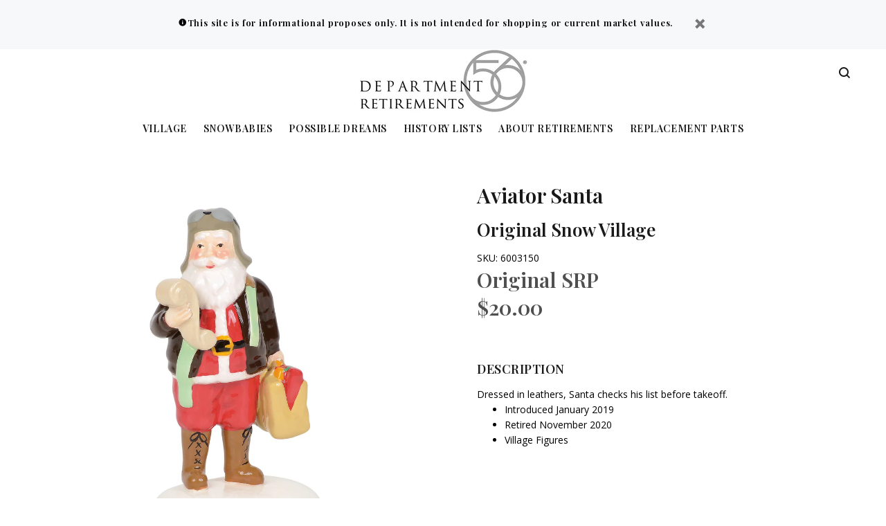

--- FILE ---
content_type: text/html; charset=utf-8
request_url: https://retiredproducts.department56.com/products/aviator-santa
body_size: 18295
content:
<!doctype html>
<!--[if IE 9]> <html class="ie9 no-js" lang="en"> <![endif]-->
<!--[if (gt IE 9)|!(IE)]><!--> <html class="no-js" lang="en"> <!--<![endif]-->
<head>
  <!-- v3.0.5 yourstore3 -->
  <!-- Basic page needs ================================================== -->
  <meta charset="utf-8">
  <!--[if IE]><meta http-equiv="X-UA-Compatible" content="IE=edge,chrome=1"><![endif]-->
  <meta name="viewport" content="width=device-width,initial-scale=1">
  <meta name="theme-color" content="#4f4f4f">
  <meta name="keywords" content="Shopify Template" />
  <meta name="author" content="etheme.com">
  <link rel="canonical" href="https://retiredproducts.department56.com/products/aviator-santa"><link rel="shortcut icon" href="//retiredproducts.department56.com/cdn/shop/t/4/assets/favicon.png?v=85235227707453926201634847358" type="image/x-icon" /><!-- Title and description ================================================== --><title>Aviator Santa 6003150
&ndash; Department 56 Retirements
</title><meta name="description" content="Dressed in leathers, Santa checks his list before takeoff. Introduced January 2019 Retired November 2020 Village Figures"><meta name="timezone" content="US/Central"><!-- Social meta ================================================== --><!-- /snippets/social-meta-tags.liquid -->
<meta property="og:site_name" content="Department 56 Retirements">
<meta property="og:url" content="https://retiredproducts.department56.com/products/aviator-santa">
<meta property="og:title" content="Aviator Santa">
<meta property="og:type" content="product">
<meta property="og:description" content="Dressed in leathers, Santa checks his list before takeoff. Introduced January 2019 Retired November 2020 Village Figures"><meta property="og:price:amount" content="20.00">
  <meta property="og:price:currency" content="USD"><meta property="og:image" content="http://retiredproducts.department56.com/cdn/shop/files/6003150SNWVL19_1200x1200.jpg?v=1689718094">
<meta property="og:image:secure_url" content="https://retiredproducts.department56.com/cdn/shop/files/6003150SNWVL19_1200x1200.jpg?v=1689718094">
<meta name="twitter:card" content="summary_large_image">
<meta name="twitter:title" content="Aviator Santa">
<meta name="twitter:description" content="Dressed in leathers, Santa checks his list before takeoff. Introduced January 2019 Retired November 2020 Village Figures">
<!-- Helpers ================================================== -->

  <!-- CSS ================================================== -->
  <link href="https://fonts.googleapis.com/css?family=Playfair Display:100,200,300,400,500,600,700,800,900" rel="stylesheet"><link href="https://fonts.googleapis.com/css?family=Open Sans:100,200,300,400,500,600,700,800,900" rel="stylesheet"><link href="//retiredproducts.department56.com/cdn/shop/t/4/assets/theme.css?v=12611845386088549181751392959" rel="stylesheet" type="text/css" media="all" />
<script src="//retiredproducts.department56.com/cdn/shop/t/4/assets/jquery.min.js?v=146653844047132007351634847365"></script>
  
  <!-- Header hook for plugins ================================================== -->
  <script>window.performance && window.performance.mark && window.performance.mark('shopify.content_for_header.start');</script><meta id="shopify-digital-wallet" name="shopify-digital-wallet" content="/3149725814/digital_wallets/dialog">
<link rel="alternate" type="application/json+oembed" href="https://retiredproducts.department56.com/products/aviator-santa.oembed">
<script async="async" src="/checkouts/internal/preloads.js?locale=en-US"></script>
<script id="shopify-features" type="application/json">{"accessToken":"e2e0121fe5afa52d01da8c587495bf94","betas":["rich-media-storefront-analytics"],"domain":"retiredproducts.department56.com","predictiveSearch":true,"shopId":3149725814,"locale":"en"}</script>
<script>var Shopify = Shopify || {};
Shopify.shop = "d56retire.myshopify.com";
Shopify.locale = "en";
Shopify.currency = {"active":"USD","rate":"1.0"};
Shopify.country = "US";
Shopify.theme = {"name":"D56-retired-ys-v3-1-0","id":120486199414,"schema_name":"Yourstore","schema_version":"3.0.5","theme_store_id":null,"role":"main"};
Shopify.theme.handle = "null";
Shopify.theme.style = {"id":null,"handle":null};
Shopify.cdnHost = "retiredproducts.department56.com/cdn";
Shopify.routes = Shopify.routes || {};
Shopify.routes.root = "/";</script>
<script type="module">!function(o){(o.Shopify=o.Shopify||{}).modules=!0}(window);</script>
<script>!function(o){function n(){var o=[];function n(){o.push(Array.prototype.slice.apply(arguments))}return n.q=o,n}var t=o.Shopify=o.Shopify||{};t.loadFeatures=n(),t.autoloadFeatures=n()}(window);</script>
<script id="shop-js-analytics" type="application/json">{"pageType":"product"}</script>
<script defer="defer" async type="module" src="//retiredproducts.department56.com/cdn/shopifycloud/shop-js/modules/v2/client.init-shop-cart-sync_CG-L-Qzi.en.esm.js"></script>
<script defer="defer" async type="module" src="//retiredproducts.department56.com/cdn/shopifycloud/shop-js/modules/v2/chunk.common_B8yXDTDb.esm.js"></script>
<script type="module">
  await import("//retiredproducts.department56.com/cdn/shopifycloud/shop-js/modules/v2/client.init-shop-cart-sync_CG-L-Qzi.en.esm.js");
await import("//retiredproducts.department56.com/cdn/shopifycloud/shop-js/modules/v2/chunk.common_B8yXDTDb.esm.js");

  window.Shopify.SignInWithShop?.initShopCartSync?.({"fedCMEnabled":true,"windoidEnabled":true});

</script>
<script id="__st">var __st={"a":3149725814,"offset":-21600,"reqid":"57beeffc-13cc-4d69-8fa7-29fe8554c666-1767990743","pageurl":"retiredproducts.department56.com\/products\/aviator-santa","u":"051f11c9694b","p":"product","rtyp":"product","rid":4617867591798};</script>
<script>window.ShopifyPaypalV4VisibilityTracking = true;</script>
<script id="captcha-bootstrap">!function(){'use strict';const t='contact',e='account',n='new_comment',o=[[t,t],['blogs',n],['comments',n],[t,'customer']],c=[[e,'customer_login'],[e,'guest_login'],[e,'recover_customer_password'],[e,'create_customer']],r=t=>t.map((([t,e])=>`form[action*='/${t}']:not([data-nocaptcha='true']) input[name='form_type'][value='${e}']`)).join(','),a=t=>()=>t?[...document.querySelectorAll(t)].map((t=>t.form)):[];function s(){const t=[...o],e=r(t);return a(e)}const i='password',u='form_key',d=['recaptcha-v3-token','g-recaptcha-response','h-captcha-response',i],f=()=>{try{return window.sessionStorage}catch{return}},m='__shopify_v',_=t=>t.elements[u];function p(t,e,n=!1){try{const o=window.sessionStorage,c=JSON.parse(o.getItem(e)),{data:r}=function(t){const{data:e,action:n}=t;return t[m]||n?{data:e,action:n}:{data:t,action:n}}(c);for(const[e,n]of Object.entries(r))t.elements[e]&&(t.elements[e].value=n);n&&o.removeItem(e)}catch(o){console.error('form repopulation failed',{error:o})}}const l='form_type',E='cptcha';function T(t){t.dataset[E]=!0}const w=window,h=w.document,L='Shopify',v='ce_forms',y='captcha';let A=!1;((t,e)=>{const n=(g='f06e6c50-85a8-45c8-87d0-21a2b65856fe',I='https://cdn.shopify.com/shopifycloud/storefront-forms-hcaptcha/ce_storefront_forms_captcha_hcaptcha.v1.5.2.iife.js',D={infoText:'Protected by hCaptcha',privacyText:'Privacy',termsText:'Terms'},(t,e,n)=>{const o=w[L][v],c=o.bindForm;if(c)return c(t,g,e,D).then(n);var r;o.q.push([[t,g,e,D],n]),r=I,A||(h.body.append(Object.assign(h.createElement('script'),{id:'captcha-provider',async:!0,src:r})),A=!0)});var g,I,D;w[L]=w[L]||{},w[L][v]=w[L][v]||{},w[L][v].q=[],w[L][y]=w[L][y]||{},w[L][y].protect=function(t,e){n(t,void 0,e),T(t)},Object.freeze(w[L][y]),function(t,e,n,w,h,L){const[v,y,A,g]=function(t,e,n){const i=e?o:[],u=t?c:[],d=[...i,...u],f=r(d),m=r(i),_=r(d.filter((([t,e])=>n.includes(e))));return[a(f),a(m),a(_),s()]}(w,h,L),I=t=>{const e=t.target;return e instanceof HTMLFormElement?e:e&&e.form},D=t=>v().includes(t);t.addEventListener('submit',(t=>{const e=I(t);if(!e)return;const n=D(e)&&!e.dataset.hcaptchaBound&&!e.dataset.recaptchaBound,o=_(e),c=g().includes(e)&&(!o||!o.value);(n||c)&&t.preventDefault(),c&&!n&&(function(t){try{if(!f())return;!function(t){const e=f();if(!e)return;const n=_(t);if(!n)return;const o=n.value;o&&e.removeItem(o)}(t);const e=Array.from(Array(32),(()=>Math.random().toString(36)[2])).join('');!function(t,e){_(t)||t.append(Object.assign(document.createElement('input'),{type:'hidden',name:u})),t.elements[u].value=e}(t,e),function(t,e){const n=f();if(!n)return;const o=[...t.querySelectorAll(`input[type='${i}']`)].map((({name:t})=>t)),c=[...d,...o],r={};for(const[a,s]of new FormData(t).entries())c.includes(a)||(r[a]=s);n.setItem(e,JSON.stringify({[m]:1,action:t.action,data:r}))}(t,e)}catch(e){console.error('failed to persist form',e)}}(e),e.submit())}));const S=(t,e)=>{t&&!t.dataset[E]&&(n(t,e.some((e=>e===t))),T(t))};for(const o of['focusin','change'])t.addEventListener(o,(t=>{const e=I(t);D(e)&&S(e,y())}));const B=e.get('form_key'),M=e.get(l),P=B&&M;t.addEventListener('DOMContentLoaded',(()=>{const t=y();if(P)for(const e of t)e.elements[l].value===M&&p(e,B);[...new Set([...A(),...v().filter((t=>'true'===t.dataset.shopifyCaptcha))])].forEach((e=>S(e,t)))}))}(h,new URLSearchParams(w.location.search),n,t,e,['guest_login'])})(!0,!0)}();</script>
<script integrity="sha256-4kQ18oKyAcykRKYeNunJcIwy7WH5gtpwJnB7kiuLZ1E=" data-source-attribution="shopify.loadfeatures" defer="defer" src="//retiredproducts.department56.com/cdn/shopifycloud/storefront/assets/storefront/load_feature-a0a9edcb.js" crossorigin="anonymous"></script>
<script data-source-attribution="shopify.dynamic_checkout.dynamic.init">var Shopify=Shopify||{};Shopify.PaymentButton=Shopify.PaymentButton||{isStorefrontPortableWallets:!0,init:function(){window.Shopify.PaymentButton.init=function(){};var t=document.createElement("script");t.src="https://retiredproducts.department56.com/cdn/shopifycloud/portable-wallets/latest/portable-wallets.en.js",t.type="module",document.head.appendChild(t)}};
</script>
<script data-source-attribution="shopify.dynamic_checkout.buyer_consent">
  function portableWalletsHideBuyerConsent(e){var t=document.getElementById("shopify-buyer-consent"),n=document.getElementById("shopify-subscription-policy-button");t&&n&&(t.classList.add("hidden"),t.setAttribute("aria-hidden","true"),n.removeEventListener("click",e))}function portableWalletsShowBuyerConsent(e){var t=document.getElementById("shopify-buyer-consent"),n=document.getElementById("shopify-subscription-policy-button");t&&n&&(t.classList.remove("hidden"),t.removeAttribute("aria-hidden"),n.addEventListener("click",e))}window.Shopify?.PaymentButton&&(window.Shopify.PaymentButton.hideBuyerConsent=portableWalletsHideBuyerConsent,window.Shopify.PaymentButton.showBuyerConsent=portableWalletsShowBuyerConsent);
</script>
<script data-source-attribution="shopify.dynamic_checkout.cart.bootstrap">document.addEventListener("DOMContentLoaded",(function(){function t(){return document.querySelector("shopify-accelerated-checkout-cart, shopify-accelerated-checkout")}if(t())Shopify.PaymentButton.init();else{new MutationObserver((function(e,n){t()&&(Shopify.PaymentButton.init(),n.disconnect())})).observe(document.body,{childList:!0,subtree:!0})}}));
</script>
<link rel="stylesheet" media="screen" href="//retiredproducts.department56.com/cdn/shop/t/4/compiled_assets/styles.css?78">
<script id="sections-script" data-sections="promo-fixed" defer="defer" src="//retiredproducts.department56.com/cdn/shop/t/4/compiled_assets/scripts.js?78"></script>
<script>window.performance && window.performance.mark && window.performance.mark('shopify.content_for_header.end');</script>
  <!-- /Header hook for plugins ================================================== --><style>
    [data-rating="0.0"]{
      display:none !important;
    }
  </style><!-- BeginConsistentCartAddon --><script>Shopify.customer_logged_in = false ;Shopify.customer_email = "" ;Shopify.log_uuids = true;</script><!-- EndConsistentCartAddon -->
<link href="https://monorail-edge.shopifysvc.com" rel="dns-prefetch">
<script>(function(){if ("sendBeacon" in navigator && "performance" in window) {try {var session_token_from_headers = performance.getEntriesByType('navigation')[0].serverTiming.find(x => x.name == '_s').description;} catch {var session_token_from_headers = undefined;}var session_cookie_matches = document.cookie.match(/_shopify_s=([^;]*)/);var session_token_from_cookie = session_cookie_matches && session_cookie_matches.length === 2 ? session_cookie_matches[1] : "";var session_token = session_token_from_headers || session_token_from_cookie || "";function handle_abandonment_event(e) {var entries = performance.getEntries().filter(function(entry) {return /monorail-edge.shopifysvc.com/.test(entry.name);});if (!window.abandonment_tracked && entries.length === 0) {window.abandonment_tracked = true;var currentMs = Date.now();var navigation_start = performance.timing.navigationStart;var payload = {shop_id: 3149725814,url: window.location.href,navigation_start,duration: currentMs - navigation_start,session_token,page_type: "product"};window.navigator.sendBeacon("https://monorail-edge.shopifysvc.com/v1/produce", JSON.stringify({schema_id: "online_store_buyer_site_abandonment/1.1",payload: payload,metadata: {event_created_at_ms: currentMs,event_sent_at_ms: currentMs}}));}}window.addEventListener('pagehide', handle_abandonment_event);}}());</script>
<script id="web-pixels-manager-setup">(function e(e,d,r,n,o){if(void 0===o&&(o={}),!Boolean(null===(a=null===(i=window.Shopify)||void 0===i?void 0:i.analytics)||void 0===a?void 0:a.replayQueue)){var i,a;window.Shopify=window.Shopify||{};var t=window.Shopify;t.analytics=t.analytics||{};var s=t.analytics;s.replayQueue=[],s.publish=function(e,d,r){return s.replayQueue.push([e,d,r]),!0};try{self.performance.mark("wpm:start")}catch(e){}var l=function(){var e={modern:/Edge?\/(1{2}[4-9]|1[2-9]\d|[2-9]\d{2}|\d{4,})\.\d+(\.\d+|)|Firefox\/(1{2}[4-9]|1[2-9]\d|[2-9]\d{2}|\d{4,})\.\d+(\.\d+|)|Chrom(ium|e)\/(9{2}|\d{3,})\.\d+(\.\d+|)|(Maci|X1{2}).+ Version\/(15\.\d+|(1[6-9]|[2-9]\d|\d{3,})\.\d+)([,.]\d+|)( \(\w+\)|)( Mobile\/\w+|) Safari\/|Chrome.+OPR\/(9{2}|\d{3,})\.\d+\.\d+|(CPU[ +]OS|iPhone[ +]OS|CPU[ +]iPhone|CPU IPhone OS|CPU iPad OS)[ +]+(15[._]\d+|(1[6-9]|[2-9]\d|\d{3,})[._]\d+)([._]\d+|)|Android:?[ /-](13[3-9]|1[4-9]\d|[2-9]\d{2}|\d{4,})(\.\d+|)(\.\d+|)|Android.+Firefox\/(13[5-9]|1[4-9]\d|[2-9]\d{2}|\d{4,})\.\d+(\.\d+|)|Android.+Chrom(ium|e)\/(13[3-9]|1[4-9]\d|[2-9]\d{2}|\d{4,})\.\d+(\.\d+|)|SamsungBrowser\/([2-9]\d|\d{3,})\.\d+/,legacy:/Edge?\/(1[6-9]|[2-9]\d|\d{3,})\.\d+(\.\d+|)|Firefox\/(5[4-9]|[6-9]\d|\d{3,})\.\d+(\.\d+|)|Chrom(ium|e)\/(5[1-9]|[6-9]\d|\d{3,})\.\d+(\.\d+|)([\d.]+$|.*Safari\/(?![\d.]+ Edge\/[\d.]+$))|(Maci|X1{2}).+ Version\/(10\.\d+|(1[1-9]|[2-9]\d|\d{3,})\.\d+)([,.]\d+|)( \(\w+\)|)( Mobile\/\w+|) Safari\/|Chrome.+OPR\/(3[89]|[4-9]\d|\d{3,})\.\d+\.\d+|(CPU[ +]OS|iPhone[ +]OS|CPU[ +]iPhone|CPU IPhone OS|CPU iPad OS)[ +]+(10[._]\d+|(1[1-9]|[2-9]\d|\d{3,})[._]\d+)([._]\d+|)|Android:?[ /-](13[3-9]|1[4-9]\d|[2-9]\d{2}|\d{4,})(\.\d+|)(\.\d+|)|Mobile Safari.+OPR\/([89]\d|\d{3,})\.\d+\.\d+|Android.+Firefox\/(13[5-9]|1[4-9]\d|[2-9]\d{2}|\d{4,})\.\d+(\.\d+|)|Android.+Chrom(ium|e)\/(13[3-9]|1[4-9]\d|[2-9]\d{2}|\d{4,})\.\d+(\.\d+|)|Android.+(UC? ?Browser|UCWEB|U3)[ /]?(15\.([5-9]|\d{2,})|(1[6-9]|[2-9]\d|\d{3,})\.\d+)\.\d+|SamsungBrowser\/(5\.\d+|([6-9]|\d{2,})\.\d+)|Android.+MQ{2}Browser\/(14(\.(9|\d{2,})|)|(1[5-9]|[2-9]\d|\d{3,})(\.\d+|))(\.\d+|)|K[Aa][Ii]OS\/(3\.\d+|([4-9]|\d{2,})\.\d+)(\.\d+|)/},d=e.modern,r=e.legacy,n=navigator.userAgent;return n.match(d)?"modern":n.match(r)?"legacy":"unknown"}(),u="modern"===l?"modern":"legacy",c=(null!=n?n:{modern:"",legacy:""})[u],f=function(e){return[e.baseUrl,"/wpm","/b",e.hashVersion,"modern"===e.buildTarget?"m":"l",".js"].join("")}({baseUrl:d,hashVersion:r,buildTarget:u}),m=function(e){var d=e.version,r=e.bundleTarget,n=e.surface,o=e.pageUrl,i=e.monorailEndpoint;return{emit:function(e){var a=e.status,t=e.errorMsg,s=(new Date).getTime(),l=JSON.stringify({metadata:{event_sent_at_ms:s},events:[{schema_id:"web_pixels_manager_load/3.1",payload:{version:d,bundle_target:r,page_url:o,status:a,surface:n,error_msg:t},metadata:{event_created_at_ms:s}}]});if(!i)return console&&console.warn&&console.warn("[Web Pixels Manager] No Monorail endpoint provided, skipping logging."),!1;try{return self.navigator.sendBeacon.bind(self.navigator)(i,l)}catch(e){}var u=new XMLHttpRequest;try{return u.open("POST",i,!0),u.setRequestHeader("Content-Type","text/plain"),u.send(l),!0}catch(e){return console&&console.warn&&console.warn("[Web Pixels Manager] Got an unhandled error while logging to Monorail."),!1}}}}({version:r,bundleTarget:l,surface:e.surface,pageUrl:self.location.href,monorailEndpoint:e.monorailEndpoint});try{o.browserTarget=l,function(e){var d=e.src,r=e.async,n=void 0===r||r,o=e.onload,i=e.onerror,a=e.sri,t=e.scriptDataAttributes,s=void 0===t?{}:t,l=document.createElement("script"),u=document.querySelector("head"),c=document.querySelector("body");if(l.async=n,l.src=d,a&&(l.integrity=a,l.crossOrigin="anonymous"),s)for(var f in s)if(Object.prototype.hasOwnProperty.call(s,f))try{l.dataset[f]=s[f]}catch(e){}if(o&&l.addEventListener("load",o),i&&l.addEventListener("error",i),u)u.appendChild(l);else{if(!c)throw new Error("Did not find a head or body element to append the script");c.appendChild(l)}}({src:f,async:!0,onload:function(){if(!function(){var e,d;return Boolean(null===(d=null===(e=window.Shopify)||void 0===e?void 0:e.analytics)||void 0===d?void 0:d.initialized)}()){var d=window.webPixelsManager.init(e)||void 0;if(d){var r=window.Shopify.analytics;r.replayQueue.forEach((function(e){var r=e[0],n=e[1],o=e[2];d.publishCustomEvent(r,n,o)})),r.replayQueue=[],r.publish=d.publishCustomEvent,r.visitor=d.visitor,r.initialized=!0}}},onerror:function(){return m.emit({status:"failed",errorMsg:"".concat(f," has failed to load")})},sri:function(e){var d=/^sha384-[A-Za-z0-9+/=]+$/;return"string"==typeof e&&d.test(e)}(c)?c:"",scriptDataAttributes:o}),m.emit({status:"loading"})}catch(e){m.emit({status:"failed",errorMsg:(null==e?void 0:e.message)||"Unknown error"})}}})({shopId: 3149725814,storefrontBaseUrl: "https://retiredproducts.department56.com",extensionsBaseUrl: "https://extensions.shopifycdn.com/cdn/shopifycloud/web-pixels-manager",monorailEndpoint: "https://monorail-edge.shopifysvc.com/unstable/produce_batch",surface: "storefront-renderer",enabledBetaFlags: ["2dca8a86","a0d5f9d2"],webPixelsConfigList: [{"id":"57606262","eventPayloadVersion":"v1","runtimeContext":"LAX","scriptVersion":"1","type":"CUSTOM","privacyPurposes":["ANALYTICS"],"name":"Google Analytics tag (migrated)"},{"id":"shopify-app-pixel","configuration":"{}","eventPayloadVersion":"v1","runtimeContext":"STRICT","scriptVersion":"0450","apiClientId":"shopify-pixel","type":"APP","privacyPurposes":["ANALYTICS","MARKETING"]},{"id":"shopify-custom-pixel","eventPayloadVersion":"v1","runtimeContext":"LAX","scriptVersion":"0450","apiClientId":"shopify-pixel","type":"CUSTOM","privacyPurposes":["ANALYTICS","MARKETING"]}],isMerchantRequest: false,initData: {"shop":{"name":"Department 56 Retirements","paymentSettings":{"currencyCode":"USD"},"myshopifyDomain":"d56retire.myshopify.com","countryCode":"US","storefrontUrl":"https:\/\/retiredproducts.department56.com"},"customer":null,"cart":null,"checkout":null,"productVariants":[{"price":{"amount":20.0,"currencyCode":"USD"},"product":{"title":"Aviator Santa","vendor":"Department 56","id":"4617867591798","untranslatedTitle":"Aviator Santa","url":"\/products\/aviator-santa","type":"Original Snow Village"},"id":"32154710245494","image":{"src":"\/\/retiredproducts.department56.com\/cdn\/shop\/files\/6003150SNWVL19.jpg?v=1689718094"},"sku":"6003150","title":"Default Title","untranslatedTitle":"Default Title"}],"purchasingCompany":null},},"https://retiredproducts.department56.com/cdn","7cecd0b6w90c54c6cpe92089d5m57a67346",{"modern":"","legacy":""},{"shopId":"3149725814","storefrontBaseUrl":"https:\/\/retiredproducts.department56.com","extensionBaseUrl":"https:\/\/extensions.shopifycdn.com\/cdn\/shopifycloud\/web-pixels-manager","surface":"storefront-renderer","enabledBetaFlags":"[\"2dca8a86\", \"a0d5f9d2\"]","isMerchantRequest":"false","hashVersion":"7cecd0b6w90c54c6cpe92089d5m57a67346","publish":"custom","events":"[[\"page_viewed\",{}],[\"product_viewed\",{\"productVariant\":{\"price\":{\"amount\":20.0,\"currencyCode\":\"USD\"},\"product\":{\"title\":\"Aviator Santa\",\"vendor\":\"Department 56\",\"id\":\"4617867591798\",\"untranslatedTitle\":\"Aviator Santa\",\"url\":\"\/products\/aviator-santa\",\"type\":\"Original Snow Village\"},\"id\":\"32154710245494\",\"image\":{\"src\":\"\/\/retiredproducts.department56.com\/cdn\/shop\/files\/6003150SNWVL19.jpg?v=1689718094\"},\"sku\":\"6003150\",\"title\":\"Default Title\",\"untranslatedTitle\":\"Default Title\"}}]]"});</script><script>
  window.ShopifyAnalytics = window.ShopifyAnalytics || {};
  window.ShopifyAnalytics.meta = window.ShopifyAnalytics.meta || {};
  window.ShopifyAnalytics.meta.currency = 'USD';
  var meta = {"product":{"id":4617867591798,"gid":"gid:\/\/shopify\/Product\/4617867591798","vendor":"Department 56","type":"Original Snow Village","handle":"aviator-santa","variants":[{"id":32154710245494,"price":2000,"name":"Aviator Santa","public_title":null,"sku":"6003150"}],"remote":false},"page":{"pageType":"product","resourceType":"product","resourceId":4617867591798,"requestId":"57beeffc-13cc-4d69-8fa7-29fe8554c666-1767990743"}};
  for (var attr in meta) {
    window.ShopifyAnalytics.meta[attr] = meta[attr];
  }
</script>
<script class="analytics">
  (function () {
    var customDocumentWrite = function(content) {
      var jquery = null;

      if (window.jQuery) {
        jquery = window.jQuery;
      } else if (window.Checkout && window.Checkout.$) {
        jquery = window.Checkout.$;
      }

      if (jquery) {
        jquery('body').append(content);
      }
    };

    var hasLoggedConversion = function(token) {
      if (token) {
        return document.cookie.indexOf('loggedConversion=' + token) !== -1;
      }
      return false;
    }

    var setCookieIfConversion = function(token) {
      if (token) {
        var twoMonthsFromNow = new Date(Date.now());
        twoMonthsFromNow.setMonth(twoMonthsFromNow.getMonth() + 2);

        document.cookie = 'loggedConversion=' + token + '; expires=' + twoMonthsFromNow;
      }
    }

    var trekkie = window.ShopifyAnalytics.lib = window.trekkie = window.trekkie || [];
    if (trekkie.integrations) {
      return;
    }
    trekkie.methods = [
      'identify',
      'page',
      'ready',
      'track',
      'trackForm',
      'trackLink'
    ];
    trekkie.factory = function(method) {
      return function() {
        var args = Array.prototype.slice.call(arguments);
        args.unshift(method);
        trekkie.push(args);
        return trekkie;
      };
    };
    for (var i = 0; i < trekkie.methods.length; i++) {
      var key = trekkie.methods[i];
      trekkie[key] = trekkie.factory(key);
    }
    trekkie.load = function(config) {
      trekkie.config = config || {};
      trekkie.config.initialDocumentCookie = document.cookie;
      var first = document.getElementsByTagName('script')[0];
      var script = document.createElement('script');
      script.type = 'text/javascript';
      script.onerror = function(e) {
        var scriptFallback = document.createElement('script');
        scriptFallback.type = 'text/javascript';
        scriptFallback.onerror = function(error) {
                var Monorail = {
      produce: function produce(monorailDomain, schemaId, payload) {
        var currentMs = new Date().getTime();
        var event = {
          schema_id: schemaId,
          payload: payload,
          metadata: {
            event_created_at_ms: currentMs,
            event_sent_at_ms: currentMs
          }
        };
        return Monorail.sendRequest("https://" + monorailDomain + "/v1/produce", JSON.stringify(event));
      },
      sendRequest: function sendRequest(endpointUrl, payload) {
        // Try the sendBeacon API
        if (window && window.navigator && typeof window.navigator.sendBeacon === 'function' && typeof window.Blob === 'function' && !Monorail.isIos12()) {
          var blobData = new window.Blob([payload], {
            type: 'text/plain'
          });

          if (window.navigator.sendBeacon(endpointUrl, blobData)) {
            return true;
          } // sendBeacon was not successful

        } // XHR beacon

        var xhr = new XMLHttpRequest();

        try {
          xhr.open('POST', endpointUrl);
          xhr.setRequestHeader('Content-Type', 'text/plain');
          xhr.send(payload);
        } catch (e) {
          console.log(e);
        }

        return false;
      },
      isIos12: function isIos12() {
        return window.navigator.userAgent.lastIndexOf('iPhone; CPU iPhone OS 12_') !== -1 || window.navigator.userAgent.lastIndexOf('iPad; CPU OS 12_') !== -1;
      }
    };
    Monorail.produce('monorail-edge.shopifysvc.com',
      'trekkie_storefront_load_errors/1.1',
      {shop_id: 3149725814,
      theme_id: 120486199414,
      app_name: "storefront",
      context_url: window.location.href,
      source_url: "//retiredproducts.department56.com/cdn/s/trekkie.storefront.05c509f133afcfb9f2a8aef7ef881fd109f9b92e.min.js"});

        };
        scriptFallback.async = true;
        scriptFallback.src = '//retiredproducts.department56.com/cdn/s/trekkie.storefront.05c509f133afcfb9f2a8aef7ef881fd109f9b92e.min.js';
        first.parentNode.insertBefore(scriptFallback, first);
      };
      script.async = true;
      script.src = '//retiredproducts.department56.com/cdn/s/trekkie.storefront.05c509f133afcfb9f2a8aef7ef881fd109f9b92e.min.js';
      first.parentNode.insertBefore(script, first);
    };
    trekkie.load(
      {"Trekkie":{"appName":"storefront","development":false,"defaultAttributes":{"shopId":3149725814,"isMerchantRequest":null,"themeId":120486199414,"themeCityHash":"12129408638739707871","contentLanguage":"en","currency":"USD","eventMetadataId":"9136d880-678f-40f8-b339-c86ef8be484f"},"isServerSideCookieWritingEnabled":true,"monorailRegion":"shop_domain","enabledBetaFlags":["65f19447"]},"Session Attribution":{},"S2S":{"facebookCapiEnabled":false,"source":"trekkie-storefront-renderer","apiClientId":580111}}
    );

    var loaded = false;
    trekkie.ready(function() {
      if (loaded) return;
      loaded = true;

      window.ShopifyAnalytics.lib = window.trekkie;

      var originalDocumentWrite = document.write;
      document.write = customDocumentWrite;
      try { window.ShopifyAnalytics.merchantGoogleAnalytics.call(this); } catch(error) {};
      document.write = originalDocumentWrite;

      window.ShopifyAnalytics.lib.page(null,{"pageType":"product","resourceType":"product","resourceId":4617867591798,"requestId":"57beeffc-13cc-4d69-8fa7-29fe8554c666-1767990743","shopifyEmitted":true});

      var match = window.location.pathname.match(/checkouts\/(.+)\/(thank_you|post_purchase)/)
      var token = match? match[1]: undefined;
      if (!hasLoggedConversion(token)) {
        setCookieIfConversion(token);
        window.ShopifyAnalytics.lib.track("Viewed Product",{"currency":"USD","variantId":32154710245494,"productId":4617867591798,"productGid":"gid:\/\/shopify\/Product\/4617867591798","name":"Aviator Santa","price":"20.00","sku":"6003150","brand":"Department 56","variant":null,"category":"Original Snow Village","nonInteraction":true,"remote":false},undefined,undefined,{"shopifyEmitted":true});
      window.ShopifyAnalytics.lib.track("monorail:\/\/trekkie_storefront_viewed_product\/1.1",{"currency":"USD","variantId":32154710245494,"productId":4617867591798,"productGid":"gid:\/\/shopify\/Product\/4617867591798","name":"Aviator Santa","price":"20.00","sku":"6003150","brand":"Department 56","variant":null,"category":"Original Snow Village","nonInteraction":true,"remote":false,"referer":"https:\/\/retiredproducts.department56.com\/products\/aviator-santa"});
      }
    });


        var eventsListenerScript = document.createElement('script');
        eventsListenerScript.async = true;
        eventsListenerScript.src = "//retiredproducts.department56.com/cdn/shopifycloud/storefront/assets/shop_events_listener-3da45d37.js";
        document.getElementsByTagName('head')[0].appendChild(eventsListenerScript);

})();</script>
  <script>
  if (!window.ga || (window.ga && typeof window.ga !== 'function')) {
    window.ga = function ga() {
      (window.ga.q = window.ga.q || []).push(arguments);
      if (window.Shopify && window.Shopify.analytics && typeof window.Shopify.analytics.publish === 'function') {
        window.Shopify.analytics.publish("ga_stub_called", {}, {sendTo: "google_osp_migration"});
      }
      console.error("Shopify's Google Analytics stub called with:", Array.from(arguments), "\nSee https://help.shopify.com/manual/promoting-marketing/pixels/pixel-migration#google for more information.");
    };
    if (window.Shopify && window.Shopify.analytics && typeof window.Shopify.analytics.publish === 'function') {
      window.Shopify.analytics.publish("ga_stub_initialized", {}, {sendTo: "google_osp_migration"});
    }
  }
</script>
<script
  defer
  src="https://retiredproducts.department56.com/cdn/shopifycloud/perf-kit/shopify-perf-kit-3.0.3.min.js"
  data-application="storefront-renderer"
  data-shop-id="3149725814"
  data-render-region="gcp-us-central1"
  data-page-type="product"
  data-theme-instance-id="120486199414"
  data-theme-name="Yourstore"
  data-theme-version="3.0.5"
  data-monorail-region="shop_domain"
  data-resource-timing-sampling-rate="10"
  data-shs="true"
  data-shs-beacon="true"
  data-shs-export-with-fetch="true"
  data-shs-logs-sample-rate="1"
  data-shs-beacon-endpoint="https://retiredproducts.department56.com/api/collect"
></script>
</head>
<body ><div id="shopify-section-header-template" class="shopify-section"><nav class="panel-menu">
  <ul><li>
      <a href="/">Village</a><ul><li>
          <a href="/">Core Village</a><ul><li><a href="/collections/alpine-village">Alpine Village</a></li><li><a href="/collections/christmas-in-the-city">Christmas in the City</a></li><li><a href="/collections/dickens-village">Dickens Village</a></li><li><a href="/collections/dickens-a-christmas-carol">Dickens A Christmas Carol</a></li><li><a href="/collections/grinch-villages">Grinch Village</a></li><li><a href="/collections/harry-potter-village">Harry Potter Village</a></li><li><a href="/collections/holy-land-little-town-of-bethlehem">Holy Land Little Town of Bethlehem</a></li><li><a href="/collections/hot-properties-village">Hot Properties Village</a></li><li><a href="/collections/margaritaville-village">Margaritaville Village</a></li><li><a href="/collections/new-england-village">New England Village</a></li><li><a href="/collections/north-pole-series">North Pole Series</a></li><li><a href="/collections/original-snow-village">Original Snow Village</a></li><li><a href="/collections/snow-village-halloween">Snow Village Halloween</a></li><li><a href="/collections/nightmare-before-christmas-vlg">The Nightmare Before Christmas Village</a></li><li><a href="/collections/village-accessories">Village Accessories</a></li><li><a href="/collections/village-halloween-accessories">Village Halloween Accessories</a></li></ul></li><li>
          <a href="/">Licensed Village</a><ul><li><a href="/collections/a-christmas-story-village">A Christmas Story Village</a></li><li><a href="/collections/disney-village">Disney Village</a></li><li><a href="/collections/coca-cola">Coca-cola</a></li><li><a href="/collections/crayola">Crayola</a></li><li><a href="/collections/downton-abbey-series">Downton Abbey Series</a></li><li><a href="/collections/elf-the-movie">Elf The Movie Village</a></li><li><a href="/collections/fao-schwarz">FAO Schwarz</a></li><li><a href="/collections/frozen-village">Frozen Village</a></li><li><a href="/collections/grinch-villages">Grinch Villages</a></li><li><a href="/collections/harley-davidson-village">Harley-Davidson Village</a></li><li><a href="/collections/harry-potter">Harry Potter</a></li><li><a href="/collections/jim-shore-village">Jim Shore Village</a></li><li><a href="/collections/national-lampoon-xmas-vacation">National Lampoon Christmas Vacation</a></li><li><a href="/collections/norman-rockwell">Norman Rockwell</a></li><li><a href="/collections/peanuts-village">Peanuts Village</a></li><li><a href="/collections/simpsons-village">Simpsons Village</a></li><li><a href="/collections/williamsburg-village">Williamsburg Village</a></li><li><a href="/collections/peanuts">Peanuts</a></li></ul></li><li>
          <a href="#">More</a><ul><li><a href="/collections/american-pride-collection">American Pride Collection</a></li><li><a href="/collections/anyone">Anyone</a></li><li><a href="/collections/accessory">Accessory</a></li><li><a href="/collections/christmas">Christmas</a></li><li><a href="/collections/displayer">Displayer</a></li><li><a href="/collections/easter">Easter</a></li><li><a href="/collections/everyday">Everyday</a></li><li><a href="/collections/fall">Fall</a></li><li><a href="/collections/female">Female</a></li><li><a href="/collections/lighted-buildings">Lighted Buildings</a></li><li><a href="/collections/male">Male</a></li><li><a href="/collections/nativity">Nativity</a></li><li><a href="/collections/nightlight">Nightlight</a></li><li><a href="/collections/religious">Religious</a></li><li><a href="/collections/spring">Spring</a></li><li><a href="/collections/tree">Trees</a></li><li><a href="/collections/village-animated-accessories">Village Animated Accessories</a></li><li><a href="/collections/village-general-accessory">Village General Accessory</a></li><li><a href="/collections/village-figures">Village Figures</a></li><li><a href="/collections/village-lights">Village Lights</a></li><li><a href="/collections/village-roads-and-landscapes">Village Roads and Landscapes</a></li><li><a href="/collections/village-snow">Village Snow</a></li><li><a href="/collections/waterball">Waterballs</a></li><li><a href="/collections/winter">Winter </a></li></ul></li></ul></li><li>
      <a href="/">Snowbabies</a><ul><li>
          <a href="#">Classic Collections</a><ul><li><a href="/collections/snowbabies-celebrations-ornaments">Snowbabies Celebrations Ornaments</a></li><li><a href="/collections/snowbabies-classic-collection">Snowbabies Classic Collection</a></li><li><a href="/collections/friends-and-family">Snowbabies Friends and Family</a></li><li><a href="/collections/frosty-frolic">Snowbabies Frosty Frolic</a></li><li><a href="/collections/snowbabies-general">Snowbabies General</a></li><li><a href="/collections/snowbabies-guest-collection">Snowbabies Guest Collection</a></li><li><a href="/collections/pastimes">Snowbabies Pastimes</a></li><li><a href="/collections/snowbabies-peace">Snowbabies Peace </a></li><li><a href="/collections/snowbabies-peaceful-kingdom">Snowbabies Peaceful Kingdom</a></li><li><a href="/collections/sentiments">Snowbabies Sentiments</a></li><li><a href="/collections/snowbabies-snow-dream">Snowbabies Snow Dream</a></li></ul></li><li>
          <a href="#">More</a><ul><li><a href="/collections/accessory">Accessory</a></li><li><a href="/collections/annual-dated-items">Annual Dated Items</a></li><li><a href="/collections/baby">Baby</a></li><li><a href="/collections/bears">Bears</a></li><li><a href="/collections/box">Box</a></li><li><a href="/collections/candle-holder-without-candle">Candle Holder without Candle</a></li><li><a href="/collections/candy-themed-gifts">Candy themed gifts</a></li><li><a href="/collections/christmas">Christmas</a></li><li><a href="/collections/christmas-memories">Christmas Memories</a></li><li><a href="/collections/easter">Easter</a></li><li><a href="/collections/everyday">Everyday</a></li><li><a href="/collections/figurine">Figurine</a></li><li><a href="/collections/friends-and-family">Friends and Family</a></li><li><a href="/collections/friendship">Friendship</a></li><li><a href="/collections/grandparents-day">Grandparent's Day</a></li><li><a href="/collections/hanging-ornament">Hanging Ornament</a></li><li><a href="/collections/inspirational">Inspirational</a></li><li><a href="/collections/kindness">Kindness</a></li><li><a href="/collections/mothers-day">Mother's Day</a></li><li><a href="/collections/music-box">Music Box</a></li><li><a href="/collections/pet-lover">Pet Lover</a></li><li><a href="/collections/religious">Religious</a></li><li><a href="/collections/snowman">Snowman</a></li><li><a href="/collections/spring">Spring</a></li><li><a href="/collections/waterball">Waterballs</a></li><li><a href="/collections/winter">Winter </a></li><li><a href="/collections/wizard-of-oz">Wizard of Oz</a></li></ul></li></ul></li><li>
      <a href="/">Possible Dreams</a><ul><li>
          <a href="#">Classic Collections</a><ul><li><a href="/collections/antique-toy-chest">Antique Toy Chest</a></li><li><a href="/collections/bon-appetit">Bon Appetit</a></li><li><a href="/collections/by-the-sea">By the Sea</a></li><li><a href="/collections/christmas-around-the-world">Christmas Around the World</a></li><li><a href="/collections/celtic-holiday">Celtic</a></li><li><a href="/collections/christmas-traditions">Christmas Traditions</a></li><li><a href="/collections/classic-clothtique-disney">Classic Clothtique Disney</a></li><li><a href="/collections/classic-clothtique-peanuts">Classic Clothique Peanuts</a></li><li><a href="/collections/country-living">Country Living</a></li><li><a href="/collections/cross-products-for-pd">Cross Product</a></li><li><a href="/collections/licensed">Licensed</a></li><li><a href="/collections/possible-dream-ornaments">Ornaments</a></li><li><a href="/collections/santa">Santas</a></li><li><a href="/collections/santa-and-his-pets">Santa and His Pets</a></li><li><a href="/collections/sports-and-leisure">Sports & Leisure</a></li></ul></li><li>
          <a href="#">More</a><ul><li><a href="/collections/annual-dated-items">Annual Dated Items</a></li><li><a href="/collections/anyone">Anyone</a></li><li><a href="/collections/bears">Bears</a></li><li><a href="/collections/baby">Baby</a></li><li><a href="/collections/candy-themed-gifts">Candy themed gifts</a></li><li><a href="/collections/christmas">Christmas</a></li><li><a href="/collections/christmas-memories">Christmas Memories</a></li><li><a href="/collections/figurine">Figurine</a></li><li><a href="/collections/hanging-ornament">Hanging Ornament</a></li><li><a href="/collections/inspirational">Inspirational</a></li><li><a href="/collections/july-4th">July 4th</a></li><li><a href="/collections/nativity">Nativity</a></li><li><a href="/collections/pet-lover">Pet Lover</a></li><li><a href="/collections/religious">Religious</a></li><li><a href="/collections/rudolph">Rudolph</a></li><li><a href="/collections/snowman">Snowman</a></li><li><a href="/collections/thanksgiving">Thanksgiving</a></li></ul></li></ul></li><li>
      <a href="/pages/history-lists">History Lists</a></li><li>
      <a href="/pages/about-retirements">About Retirements</a></li><li>
      <a href="https://d56com.myshopify.com/collections/replacement-parts">Replacement Parts</a></li></ul>
</nav><header class="desctop-menu-large"><!-- tt-top-panel -->
<div class="tt-top-panel">
  <div class="container">
    <div class="tt-row">
      <div class="tt-description">
        <div class="tt-box-info">
<span style="color:black;"><i class="icon-h-09"></i>This site is for informational proposes only. It is not intended for shopping or current market values.</span>
</div>
      </div>
      <button class="tt-btn-close" aria-label="Close"></button>
    </div>
  </div>
</div><!-- tt-mobile-header -->
<div class="tt-mobile-header">
  <div class="container-fluid">
    <div class="tt-header-row">
      <div class="tt-mobile-parent-menu">
        <div class="tt-menu-toggle">
          <i class="icon-h-27"></i>
        </div>
      </div>
      <!-- search -->
      <div class="tt-mobile-parent-search tt-parent-box"></div>
      <!-- /search --><!-- cart -->
      <div class="tt-mobile-parent-cart tt-parent-box"></div>
      <!-- /cart --></div>
  </div>
  <div class="container-fluid tt-top-line">
    <div class="row">
      <div class="tt-logo-container">
        <a class="tt-logo tt-logo-alignment" href="/"><img src="//retiredproducts.department56.com/cdn/shop/files/department-56-retire-logo_175x.jpg?v=1613532725"
                           srcset="//retiredproducts.department56.com/cdn/shop/files/department-56-retire-logo_175x.jpg?v=1613532725 1x, //retiredproducts.department56.com/cdn/shop/files/department-56-retire-logo_350x.jpg?v=1613532725 2x"
                           alt="Department 56 Retirements"
                           class="tt-retina"></a>
      </div>
    </div>
  </div>
</div><!-- tt-desktop-header -->
  <div class="tt-desktop-header">    

    <div class="container">
      <div class="tt-header-holder">

        <div class="tt-obj-logo obj-aligment-center" itemscope itemtype="http://schema.org/Organization"><a href="/" class="tt-logo" itemprop="url"><img src="//retiredproducts.department56.com/cdn/shop/files/department-56-retire-logo_250x.jpg?v=1613532725"
                   srcset="//retiredproducts.department56.com/cdn/shop/files/department-56-retire-logo_250x.jpg?v=1613532725 1x, //retiredproducts.department56.com/cdn/shop/files/department-56-retire-logo_500x.jpg?v=1613532725 2x"
                   alt="Department 56 Retirements"
                   class="tt-retina" itemprop="logo" style="top:0px"/></a></div><div class="tt-obj-options obj-move-right tt-position-absolute"><!-- tt-search -->
<div class="tt-desctop-parent-search tt-parent-box">
  <div class="tt-search tt-dropdown-obj">
    <button class="tt-dropdown-toggle" aria-label="Search">
      <i class="icon-h-04"></i>
    </button>
    <div class="tt-dropdown-menu">
      <div class="container">
        <form action="/search" method="get" role="search">
          <div class="tt-col">
            <input type="hidden" name="type" value="product" />
            <input class="tt-search-input"
                   type="search"
                   name="q"
                   placeholder="SEARCH PRODUCTS..."
                   aria-label="SEARCH PRODUCTS...">
            <button type="submit" class="tt-btn-search" aria-label="submit search"></button>
          </div>
          <div class="tt-col">
            <button class="tt-btn-close icon-g-80" aria-label="close search"></button>
          </div>
          <div class="tt-info-text">What are you Looking for?</div>
        </form>
      </div>
    </div>
  </div>
</div>
<!-- /tt-search -->
<!-- tt-cart -->
<!-- hide cart
<div class="tt-desctop-parent-cart tt-parent-box">
  <div class="tt-cart tt-dropdown-obj">
    <button class="tt-dropdown-toggle">
      <i class="icon-g-46"></i>
      <span class="tt-badge-cart hide">0</span>
    </button>

    <div class="tt-dropdown-menu">
      <div class="tt-mobile-add">
        <h6 class="tt-title">SHOPPING CART</h6>
        <button class="tt-close">CLOSE</button>
      </div>
      <div class="tt-dropdown-inner">
        <div class="tt-cart-layout">
          <div class="tt-cart-content">

            <a href="/cart" class="tt-cart-empty" title="VIEW CART">
              <i class="icon-g-46"></i>
              <p>No Products in the Cart</p>
            </a>
            
            <div class="tt-cart-box hide">
              <div class="tt-cart-list"></div>
              <div class="flex-align-center header-cart-more-message-js" style="display: none;">
                <a href="/cart" class="btn-link-02" title="View cart">...</a>
              </div>
              <div class="tt-cart-total-row">
                <div class="tt-cart-total-title">TOTAL:</div>
                <div class="tt-cart-total-price">$0.00</div>
              </div>
              <div class="tt-cart-btn">
                <div class="tt-item">
                  <a href="/checkout" class="btn">PROCEED TO CHECKOUT</a>
                </div>
                <div class="tt-item">
                  <a href="/cart" class="btn-link-02">VIEW CART</a>
                </div>
              </div>
            </div>

          </div>
        </div>
      </div><div class='item-html-js hide'>
  <div class="tt-item">
    <a href="#" title="View Product">
      <div class="tt-item-img">
        img
      </div>
      <div class="tt-item-descriptions">
        <h2 class="tt-title">title</h2>

        <ul class="tt-add-info">
          <li class="details">details</li>
        </ul>

        <div class="tt-quantity"><span class="qty">qty</span> X</div> <div class="tt-price">price</div>
      </div>
    </a>
    <div class="tt-item-close">
      <a href="/cart/change?id=0&quantity=0" class="tt-btn-close header_delete_cartitem_js" title="Delete"></a>
    </div>
  </div>
</div></div>
  </div>
</div>

-->
<!-- /tt-cart --></div>

      </div>
    </div><div class="container single-menu">
        <div class="tt-header-holder">
          <div class="tt-obj-menu obj-aligment-center">
            <div class="tt-desctop-parent-menu tt-parent-box">
              <div class="tt-desctop-menu tt-menu-small"><nav>
  <ul><li class="dropdown megamenu" >
      <a href="/">Village</a><div class="dropdown-menu">
  <div class="row">
    <div class="col-sm-12">
      <div class="row tt-col-list"><div class="col-sm-4">
          <a href="/" class="tt-title-submenu">
            Core Village
</a><ul class="tt-megamenu-submenu"><li>
              <a href="/collections/alpine-village"><span>Alpine Village</span></a></li><li>
              <a href="/collections/christmas-in-the-city"><span>Christmas in the City</span></a></li><li>
              <a href="/collections/dickens-village"><span>Dickens Village</span></a></li><li>
              <a href="/collections/dickens-a-christmas-carol"><span>Dickens A Christmas Carol</span></a></li><li>
              <a href="/collections/grinch-villages"><span>Grinch Village</span></a></li><li>
              <a href="/collections/harry-potter-village"><span>Harry Potter Village</span></a></li><li>
              <a href="/collections/holy-land-little-town-of-bethlehem"><span>Holy Land Little Town of Bethlehem</span></a></li><li>
              <a href="/collections/hot-properties-village"><span>Hot Properties Village</span></a></li><li>
              <a href="/collections/margaritaville-village"><span>Margaritaville Village</span></a></li><li>
              <a href="/collections/new-england-village"><span>New England Village</span></a></li><li>
              <a href="/collections/north-pole-series"><span>North Pole Series</span></a></li><li>
              <a href="/collections/original-snow-village"><span>Original Snow Village</span></a></li><li>
              <a href="/collections/snow-village-halloween"><span>Snow Village Halloween</span></a></li><li>
              <a href="/collections/nightmare-before-christmas-vlg"><span>The Nightmare Before Christmas Village</span></a></li><li>
              <a href="/collections/village-accessories"><span>Village Accessories</span></a></li><li>
              <a href="/collections/village-halloween-accessories"><span>Village Halloween Accessories</span></a></li></ul></div><div class="col-sm-4">
          <a href="/" class="tt-title-submenu">
            Licensed Village
</a><ul class="tt-megamenu-submenu"><li>
              <a href="/collections/a-christmas-story-village"><span>A Christmas Story Village</span></a></li><li>
              <a href="/collections/disney-village"><span>Disney Village</span></a></li><li>
              <a href="/collections/coca-cola"><span>Coca-cola</span></a></li><li>
              <a href="/collections/crayola"><span>Crayola</span></a></li><li>
              <a href="/collections/downton-abbey-series"><span>Downton Abbey Series</span></a></li><li>
              <a href="/collections/elf-the-movie"><span>Elf The Movie Village</span></a></li><li>
              <a href="/collections/fao-schwarz"><span>FAO Schwarz</span></a></li><li>
              <a href="/collections/frozen-village"><span>Frozen Village</span></a></li><li>
              <a href="/collections/grinch-villages"><span>Grinch Villages</span></a></li><li>
              <a href="/collections/harley-davidson-village"><span>Harley-Davidson Village</span></a></li><li>
              <a href="/collections/harry-potter"><span>Harry Potter</span></a></li><li>
              <a href="/collections/jim-shore-village"><span>Jim Shore Village</span></a></li><li>
              <a href="/collections/national-lampoon-xmas-vacation"><span>National Lampoon Christmas Vacation</span></a></li><li>
              <a href="/collections/norman-rockwell"><span>Norman Rockwell</span></a></li><li>
              <a href="/collections/peanuts-village"><span>Peanuts Village</span></a></li><li>
              <a href="/collections/simpsons-village"><span>Simpsons Village</span></a></li><li>
              <a href="/collections/williamsburg-village"><span>Williamsburg Village</span></a></li><li>
              <a href="/collections/peanuts"><span>Peanuts</span></a></li></ul></div><div class="col-sm-4">
          <a href="#" class="tt-title-submenu">
            More
</a><ul class="tt-megamenu-submenu"><li>
              <a href="/collections/american-pride-collection"><span>American Pride Collection</span></a></li><li>
              <a href="/collections/anyone"><span>Anyone</span></a></li><li>
              <a href="/collections/accessory"><span>Accessory</span></a></li><li>
              <a href="/collections/christmas"><span>Christmas</span></a></li><li>
              <a href="/collections/displayer"><span>Displayer</span></a></li><li>
              <a href="/collections/easter"><span>Easter</span></a></li><li>
              <a href="/collections/everyday"><span>Everyday</span></a></li><li>
              <a href="/collections/fall"><span>Fall</span></a></li><li>
              <a href="/collections/female"><span>Female</span></a></li><li>
              <a href="/collections/lighted-buildings"><span>Lighted Buildings</span></a></li><li>
              <a href="/collections/male"><span>Male</span></a></li><li>
              <a href="/collections/nativity"><span>Nativity</span></a></li><li>
              <a href="/collections/nightlight"><span>Nightlight</span></a></li><li>
              <a href="/collections/religious"><span>Religious</span></a></li><li>
              <a href="/collections/spring"><span>Spring</span></a></li><li>
              <a href="/collections/tree"><span>Trees</span></a></li><li>
              <a href="/collections/village-animated-accessories"><span>Village Animated Accessories</span></a></li><li>
              <a href="/collections/village-general-accessory"><span>Village General Accessory</span></a></li><li>
              <a href="/collections/village-figures"><span>Village Figures</span></a></li><li>
              <a href="/collections/village-lights"><span>Village Lights</span></a></li><li>
              <a href="/collections/village-roads-and-landscapes"><span>Village Roads and Landscapes</span></a></li><li>
              <a href="/collections/village-snow"><span>Village Snow</span></a></li><li>
              <a href="/collections/waterball"><span>Waterballs</span></a></li><li>
              <a href="/collections/winter"><span>Winter </span></a></li></ul></div></div>
    </div></div></div></li><li class="dropdown megamenu" >
      <a href="/">Snowbabies</a><div class="dropdown-menu">
  <div class="row">
    <div class="col-sm-12">
      <div class="row tt-col-list"><div class="col-sm-4">
          <a href="#" class="tt-title-submenu">
            Classic Collections
</a><ul class="tt-megamenu-submenu"><li>
              <a href="/collections/snowbabies-celebrations-ornaments"><span>Snowbabies Celebrations Ornaments</span></a></li><li>
              <a href="/collections/snowbabies-classic-collection"><span>Snowbabies Classic Collection</span></a></li><li>
              <a href="/collections/friends-and-family"><span>Snowbabies Friends and Family</span></a></li><li>
              <a href="/collections/frosty-frolic"><span>Snowbabies Frosty Frolic</span></a></li><li>
              <a href="/collections/snowbabies-general"><span>Snowbabies General</span></a></li><li>
              <a href="/collections/snowbabies-guest-collection"><span>Snowbabies Guest Collection</span></a></li><li>
              <a href="/collections/pastimes"><span>Snowbabies Pastimes</span></a></li><li>
              <a href="/collections/snowbabies-peace"><span>Snowbabies Peace </span></a></li><li>
              <a href="/collections/snowbabies-peaceful-kingdom"><span>Snowbabies Peaceful Kingdom</span></a></li><li>
              <a href="/collections/sentiments"><span>Snowbabies Sentiments</span></a></li><li>
              <a href="/collections/snowbabies-snow-dream"><span>Snowbabies Snow Dream</span></a></li></ul></div><div class="col-sm-4">
          <a href="#" class="tt-title-submenu">
            More
</a><ul class="tt-megamenu-submenu"><li>
              <a href="/collections/accessory"><span>Accessory</span></a></li><li>
              <a href="/collections/annual-dated-items"><span>Annual Dated Items</span></a></li><li>
              <a href="/collections/baby"><span>Baby</span></a></li><li>
              <a href="/collections/bears"><span>Bears</span></a></li><li>
              <a href="/collections/box"><span>Box</span></a></li><li>
              <a href="/collections/candle-holder-without-candle"><span>Candle Holder without Candle</span></a></li><li>
              <a href="/collections/candy-themed-gifts"><span>Candy themed gifts</span></a></li><li>
              <a href="/collections/christmas"><span>Christmas</span></a></li><li>
              <a href="/collections/christmas-memories"><span>Christmas Memories</span></a></li><li>
              <a href="/collections/easter"><span>Easter</span></a></li><li>
              <a href="/collections/everyday"><span>Everyday</span></a></li><li>
              <a href="/collections/figurine"><span>Figurine</span></a></li><li>
              <a href="/collections/friends-and-family"><span>Friends and Family</span></a></li><li>
              <a href="/collections/friendship"><span>Friendship</span></a></li><li>
              <a href="/collections/grandparents-day"><span>Grandparent's Day</span></a></li><li>
              <a href="/collections/hanging-ornament"><span>Hanging Ornament</span></a></li><li>
              <a href="/collections/inspirational"><span>Inspirational</span></a></li><li>
              <a href="/collections/kindness"><span>Kindness</span></a></li><li>
              <a href="/collections/mothers-day"><span>Mother's Day</span></a></li><li>
              <a href="/collections/music-box"><span>Music Box</span></a></li><li>
              <a href="/collections/pet-lover"><span>Pet Lover</span></a></li><li>
              <a href="/collections/religious"><span>Religious</span></a></li><li>
              <a href="/collections/snowman"><span>Snowman</span></a></li><li>
              <a href="/collections/spring"><span>Spring</span></a></li><li>
              <a href="/collections/waterball"><span>Waterballs</span></a></li><li>
              <a href="/collections/winter"><span>Winter </span></a></li><li>
              <a href="/collections/wizard-of-oz"><span>Wizard of Oz</span></a></li></ul></div></div>
    </div></div></div></li><li class="dropdown megamenu" >
      <a href="/">Possible Dreams</a><div class="dropdown-menu">
  <div class="row">
    <div class="col-sm-12">
      <div class="row tt-col-list"><div class="col-sm-4">
          <a href="#" class="tt-title-submenu">
            Classic Collections
</a><ul class="tt-megamenu-submenu"><li>
              <a href="/collections/antique-toy-chest"><span>Antique Toy Chest</span></a></li><li>
              <a href="/collections/bon-appetit"><span>Bon Appetit</span></a></li><li>
              <a href="/collections/by-the-sea"><span>By the Sea</span></a></li><li>
              <a href="/collections/christmas-around-the-world"><span>Christmas Around the World</span></a></li><li>
              <a href="/collections/celtic-holiday"><span>Celtic</span></a></li><li>
              <a href="/collections/christmas-traditions"><span>Christmas Traditions</span></a></li><li>
              <a href="/collections/classic-clothtique-disney"><span>Classic Clothtique Disney</span></a></li><li>
              <a href="/collections/classic-clothtique-peanuts"><span>Classic Clothique Peanuts</span></a></li><li>
              <a href="/collections/country-living"><span>Country Living</span></a></li><li>
              <a href="/collections/cross-products-for-pd"><span>Cross Product</span></a></li><li>
              <a href="/collections/licensed"><span>Licensed</span></a></li><li>
              <a href="/collections/possible-dream-ornaments"><span>Ornaments</span></a></li><li>
              <a href="/collections/santa"><span>Santas</span></a></li><li>
              <a href="/collections/santa-and-his-pets"><span>Santa and His Pets</span></a></li><li>
              <a href="/collections/sports-and-leisure"><span>Sports & Leisure</span></a></li></ul></div><div class="col-sm-4">
          <a href="#" class="tt-title-submenu">
            More
</a><ul class="tt-megamenu-submenu"><li>
              <a href="/collections/annual-dated-items"><span>Annual Dated Items</span></a></li><li>
              <a href="/collections/anyone"><span>Anyone</span></a></li><li>
              <a href="/collections/bears"><span>Bears</span></a></li><li>
              <a href="/collections/baby"><span>Baby</span></a></li><li>
              <a href="/collections/candy-themed-gifts"><span>Candy themed gifts</span></a></li><li>
              <a href="/collections/christmas"><span>Christmas</span></a></li><li>
              <a href="/collections/christmas-memories"><span>Christmas Memories</span></a></li><li>
              <a href="/collections/figurine"><span>Figurine</span></a></li><li>
              <a href="/collections/hanging-ornament"><span>Hanging Ornament</span></a></li><li>
              <a href="/collections/inspirational"><span>Inspirational</span></a></li><li>
              <a href="/collections/july-4th"><span>July 4th</span></a></li><li>
              <a href="/collections/nativity"><span>Nativity</span></a></li><li>
              <a href="/collections/pet-lover"><span>Pet Lover</span></a></li><li>
              <a href="/collections/religious"><span>Religious</span></a></li><li>
              <a href="/collections/rudolph"><span>Rudolph</span></a></li><li>
              <a href="/collections/snowman"><span>Snowman</span></a></li><li>
              <a href="/collections/thanksgiving"><span>Thanksgiving</span></a></li></ul></div></div>
    </div></div></div></li><li class="dropdown tt-megamenu-col-01" >
      <a href="/pages/history-lists">History Lists</a></li><li class="dropdown tt-megamenu-col-01" >
      <a href="/pages/about-retirements">About Retirements</a></li><li class="dropdown tt-megamenu-col-01" >
      <a href="https://d56com.myshopify.com/collections/replacement-parts">Replacement Parts</a></li></ul>
</nav></div>
            </div>
          </div>
        </div>
      </div></div>
  <!-- stuck nav -->
  <div class="tt-stuck-nav">
    <div class="container">
      <div class="tt-header-row ">
        <div class="tt-stuck-parent-menu"></div>
        <div class="tt-stuck-parent-search tt-parent-box"></div><!-- hide cart 
<div>
  
	<a class="iWishView" href="/apps/iwish">Wishlist (<span class="iWishCount">0</span>)</a>


</div><div class="tt-stuck-parent-cart tt-parent-box"></div>-->
        
        
      </div>
    </div>
  </div>
</header>



</div>

  <!--<div class="tt-breadcrumb">
  <div class="container">
    <ul>
      <li><a href="/">Home</a></li><li><span>Aviator Santa</span></li></ul>
  </div>
</div>-->
  <div id="tt-pageContent">
    <div itemscope itemtype="http://schema.org/Product" class="product_page_mobile_slider_no_margin_top">
  <meta itemprop="name" content="Aviator Santa">
  <meta itemprop="url" content="https://retiredproducts.department56.com/products/aviator-santa">
  <meta itemprop="image" content="//retiredproducts.department56.com/cdn/shop/files/6003150SNWVL19_800x.jpg?v=1689718094">

  <div id="shopify-section-product-template" class="shopify-section"><div class="container-indent">
  <div class="tt-mobile-product-slider visible-xs arrow-location-center slick-animated-show-js"><div><img srcset="//retiredproducts.department56.com/cdn/shop/files/6003150SNWVL19_600x.jpg?v=1689718094" data-lazy="//retiredproducts.department56.com/cdn/shop/files/6003150SNWVL19_1024x1024.jpg?v=1689718094" alt="Aviator Santa"></div></div>
  <div class="container">
    <div class="row">
      <div class="col-md-12 col-lg-6 hidden-xs">
    <div class="tt-product-single-img" data-scrollzoom="false">
      <div>
        <img class="zoom-product" src='//retiredproducts.department56.com/cdn/shop/files/6003150SNWVL19_1024x1024.jpg?v=1689718094' data-zoom-image="//retiredproducts.department56.com/cdn/shop/files/6003150SNWVL19_2048x2048.jpg?v=1689718094" alt="Aviator Santa" />
      </div>    
    </div></div>
      <div class="col-md-12 col-lg-6">
      	<div class="tt-product-single-info"><div class="tt-add-info">
    <ul></ul>
  </div><h1 class="tt-title" itemprop="name">Aviator Santa</h1>
  
  <h3><a href="/collections/types?q=Original%20Snow%20Village" title="Original Snow Village">Original Snow Village</a></h3><span>SKU:</span> <span>6003150</span><div itemprop="offers" itemscope itemtype="http://schema.org/Offer">
    <meta itemprop="priceCurrency" content="USD">
    <link itemprop="availability" href="http://schema.org/InStock">
    <div class="tt-price">Original SRP</div>
    <div class="tt-price" itemprop="price" content="20.0"><span class="new-price">$20.00</span>
      <span class="old-price"></span></div>
  </div><div class="tt-swatches-container tt-swatches-container-js"></div><div class="tt-wrapper"><form method="post" action="/cart/add" id="product_form_4617867591798" accept-charset="UTF-8" class="shopify-product-form" enctype="multipart/form-data"><input type="hidden" name="form_type" value="product" /><input type="hidden" name="utf8" value="✓" /><script data-app="esc-out-of-stock" type="text/json">[{"id":32154710245494,"title":"Default Title","option1":"Default Title","option2":null,"option3":null,"sku":"6003150","requires_shipping":true,"taxable":true,"featured_image":null,"available":true,"name":"","public_title":"","options":["Default Title"],"price":2000,"weight":68,"compare_at_price":null,"inventory_quantity":0,"inventory_management":"shopify","inventory_policy":"continue","barcode":"028399137138"}]</script>
    <style>
      #esc-out-of-stock-inputs .esc-btn {
    background-color: black;
}
    </style>
    
    <!-- hide add to cart and wishlist

    <input type="hidden" class="input_variant" name="id" value="32154710245494">
    <div class="tt-row-custom-01">
      <div class="col-item">
        <div class="tt-input-counter style-01">
          <span class="minus-btn"></span>
          <input type="text" name="quantity" aria-label="quantity" value="1" size="5">
          <span class="plus-btn"></span>
        </div>
      </div>
      
      <div class="col-item">
        <button class="btn btn-lg btn-addtocart"><span class="icon icon-shopping_basket"></span> <span>ADD TO CART</span></button>
         
      </div>
	   
    </div>
     
<input type="hidden" name="product-id" value="4617867591798" /><input type="hidden" name="section-id" value="product-template" /></form></div>
 
  
  
<div class="iwishAddWrap">
	<button class="iWishAdd btn btn-iWishAdd btn-lg" href="#" data-product="4617867591798" data-pTitle="Aviator Santa">ADD TO WISHLIST</button>
	<p class="iWishLoginMsg" style="display: none;">Your wishlist has been temporarily saved. Please <a href="/account/login">Log in</a> to save it permanently.</p>
</div>




--><div class="tt-wrapper">
    <div class="tt-add-info">
      <ul></ul>
    </div>
  </div><div class="tt-collapse-block"><div class="tt-item active">
      <div class="tt-collapse-title">DESCRIPTION</div>
      <div class="tt-collapse-content" itemprop="description">Dressed in leathers, Santa checks his list before takeoff.<br><ul class="productList">
<li> Introduced January 2019 </li>
<li>Retired November 2020</li> <li> Village Figures </li>
</ul></div>
    </div></div>

</div><script>
  $(function() {
    /* For buy now button */
    function changeBuyNowName(){
      var $buyinoneclick = $('.buyinoneclick');
      var buttonname = $buyinoneclick.data("buttonname");
      var loadname = $buyinoneclick.data("loading");
      if($buyinoneclick.length == 0) return false;
      $buyinoneclick.first().bind('DOMNodeInserted', function() {
        $(this).unbind('DOMNodeInserted');
        var $shopifypaymentbutton = $(this).find(".shopify-payment-button__button");
        if($shopifypaymentbutton.length){
          $buyinoneclick.hide();
          setTimeout(
            function(){
              if($(".shopify-payment-button__button").hasClass("shopify-payment-button__button--branded")){
                $(".shopify-payment-button__button")
                .on("click", function(){
                  $(this).parent().replaceWith('<p class="tt-loading-text">' + loadname + '</p>')
                })
                .find('span[aria-hidden=true]').first().text(buttonname+' ');
              }
              else{
                $(".shopify-payment-button__button")
                .on("click", function(){
                  $(this).parent().replaceWith('<p class="tt-loading-text">' + loadname + '</p>')
                })
                .text(buttonname);
              }
              $buyinoneclick.fadeIn()
            }, 300);
        }
      });
    }
    changeBuyNowName();
    
    /* Swatches */
    function productPageJsonLoaded(json_data) {
      var str = '{}';
      var show_unavailable_options = $('.show_unavailable_variants').length > 0;
      var cur_opt = str != '' ? JSON.parse('{}') : '';
	  var full_opt = cur_opt != '' ? $.extend( texture_obj, cur_opt ) : texture_obj;
      _selectedByDefault = true;
      var group1 = new SwatchesConstructor(json_data, {contentParent: '.tt-swatches-container-js', enableHistoryState: true, callback: productPageVariant, externalImagesObject: full_opt, externalColors: colors_value, colorWithBorder: color_with_border, productHandle:'aviator-santa', designOption1:'getButtonHtml', designOption2:'getButtonHtml', designOption3:'getButtonHtml', selectedByDefault: _selectedByDefault, show_unavailable_options: show_unavailable_options });
      json_data = null;
      group1 = null;
    };

    function productPageVariant(variant, product){
      var _parent = $('.tt-product-single-info');
      var _swatch = _parent.find('.tt-swatches-container-js');

      swatchVariantHandler(_parent, variant);

      if(location.search == '' && $('.select_options').length && _swatch.children().length){
        return false;
      }
      _parent.find('.select_options').length && _parent.find('.select_options').removeClass('select_options');
      swatchVariantButtonHandler(_parent, variant);
      
      var img_id = variant.featured_image ? variant.featured_image.id : 'none';
      var target = img_id == 'none' ? $("[data-slick-index=0]").children() : $("[data-target="+img_id+"]");
      var num = target.last().parent().attr('data-slick-index');

      var $container = $("#smallGallery");
      setDefaultSlider(num, $container, target);
      $container = $('.slider-scroll-product');
      setScrollSlider(num, $container);

      $container = $('.tt-mobile-product-slider');
      if(num && $container.length && $container.hasClass('slick-initialized')) {
        $container.slick('slickGoTo', num, true);
      }

      addToCartHandler.initFormAddToCartButton(variant.id, _parent, _swatch);
      
      $('.four-images-js').length && setFourSlider($('.four-images-js'), product, variant);
        
      var buyinoneclick = _parent.find(".buyinoneclick");
      buyinoneclick.length && buyinoneclick.removeClass("hide");
    }
    function setDefaultSlider(num, $container, target){
      if(!(num && $container.length)) return false;
      $container.slick('slickGoTo', num, true);
      $container.find('.zoomGalleryActive').removeClass('zoomGalleryActive');
      target.addClass('zoomGalleryActive');

      $(".zoom-product").attr('src', target.attr('data-image')).attr('data-zoom-image', target.attr('data-zoom-image'));

      !elevateZoomWidget.checkNoZoom() && elevateZoomWidget.configureZoomImage();
    }
    function setFourSlider($container, product, variant){
      if(product.images.length < 4 || variant.featured_image == null) return false;

      var c_img = variant.featured_image.src.replace(/https:/g, '');
      var img_a = String(c_img+product.images.join(',').split(c_img).pop()).split(',');

      $container.find(".zoom-product").each(function(index){
        var src = Shopify.resizeImage(img_a[index], '600x');
        $(this).attr('src',src);
      })
      
      !elevateZoomWidget.checkNoZoom() && elevateZoomWidget.configureZoomImage();
    }
    function setScrollSlider(num, $container){
      if(!(num && $container.length)) return false;
      $container.slick('slickGoTo', num, true);
    }
    Shopify.getProduct('aviator-santa', productPageJsonLoaded);
  });
</script>
      </div>
    </div>
  </div>
</div>
<div class="container-indent wrapper-social-icon">
  <div class="container text-center"><!-- Go to www.addthis.com/dashboard to customize your tools -->
<div class="addthis_inline_share_toolbox"></div>
<!-- Go to www.addthis.com/dashboard to customize your tools -->
<script type="text/javascript" src="//s7.addthis.com/js/300/addthis_widget.js#pubid=ra-5aceeaa82260d824"></script>
</div>
</div><div class="container">
<div id="recommendify-similar-products" 
shop="retiredproducts.department56.com" product="4617867591798"></div>

</div>

</div>

  
</div>

<div class="modal fade" id="modalVideoProduct" tabindex="-1" role="dialog" aria-label="myModalLabel" aria-hidden="true">
  <div class="modal-dialog modal-video">
    <div class="modal-content ">
      <div class="modal-header">
        <button type="button" class="close" data-dismiss="modal" aria-hidden="true"><span class="icon icon-clear"><span class="sr-only">close</span></span></button>
      </div>
      <div class="modal-body">
        <div class="modal-video-content">
        </div>
      </div>
    </div>
  </div>
</div>

<script>
  global_quantity = {};
  
  
  	global_quantity[32154710245494] = 'continue';
  
  
</script>


  </div>
  
  
 <div class="container">
   <div class="yotpo yotpo-reviews-carousel" data-background-color="transparent" data-mode="top_rated" data-type="product" data-count="9" data-show-bottomline="1" data-autoplay-enabled="1" data-autoplay-speed="3000" data-show-navigation="1" data-testimonials-page-enabled="1" data-testimonials-page-text="See All Reviews" data-testimonials-page-link="/pages/reviews"> </div>
  </div><div id="shopify-section-footer-template" class="shopify-section"><footer><div class="tt-footer-custom tt-color-scheme-04">
  <div class="container">
    <div class="tt-row">
      <div class="tt-col-left"><div class="tt-col-item">
          <div class="tt-box-copyright">© <script type="text/javascript">
  document.write(new Date().getFullYear());
</script> Department 56. All Rights Reserved.</div>
        </div></div></div>
  </div>
</div></footer>


</div><a href="#" class="tt-back-to-top">BACK TO TOP</a><!-- modalAddToCart -->
<div class="modal fade" id="modalAddToCartError" tabindex="-1" role="dialog" aria-label="myModalLabel" aria-hidden="true">
  <div class="modal-dialog modal-sm">
    <div class="modal-content ">
      <div class="modal-header">
        <button type="button" class="close" data-dismiss="modal" aria-hidden="true" aria-label="close modal"><span class="icon icon-clear"></span></button>
      </div>
      <div class="modal-body">
        <div class="modal-add-cart">
          <i class="icon-h-10"></i>
          <p class="error_message"></p>
        </div>
      </div>
    </div>
  </div>
</div>

<div class="modal fade" id="modalAddToCartProduct" tabindex="-1" role="dialog" aria-label="myModalLabel" aria-hidden="true">
  <div class="modal-dialog">
    <div class="modal-content ">
      <div class="modal-header">
        <button type="button" class="close" data-dismiss="modal" aria-hidden="true" aria-label="close modal"><span class="icon icon-clear"></span></button>
      </div>
      <div class="modal-body">
        <div class="tt-modal-addtocart mobile">
          <div class="tt-modal-messages">
            <i class="icon-g-82"></i> Added to cart successfully!
          </div>
          <a href="#" class="btn-link btn-close-popup">CONTINUE SHOPPING</a>
          <a href="/cart" class="btn-link">VIEW CART</a>
          <a href="/checkout" class="btn-link">PROCEED TO CHECKOUT</a>
        </div>
        <div class="tt-modal-addtocart desctope">
          <div class="row">
            <div class="col-12 col-lg-6">
              <div class="tt-modal-messages">
                <i class="icon-g-82"></i> Added to cart successfully!
              </div>
              <div class="tt-modal-product">
                <div class="tt-img"></div>
                <div class="tt-title"></div>
                <div class="description"></div>
                <div class="tt-qty">QTY: <span></span></div>
              </div>
              <div class="tt-product-total">
                <div class="tt-total total-product-js">
                  TOTAL: <span class="tt-price"></span>
                </div>
              </div>
            </div>
            <div class="col-12 col-lg-6">
              <a href="/cart" class="tt-cart-total" title="VIEW CART">
                There are <span class="modal-total-quantity"></span> items<br> in your cart
                <div class="tt-total">
                  TOTAL: <span class="tt-price full-total-js"></span>
                </div>
              </a>

              <a href="#" class="btn btn-border btn-close-popup">CONTINUE SHOPPING</a>
              <a href="/cart" class="btn btn-border">VIEW CART</a>
              <a href="/checkout" class="btn">PROCEED TO CHECKOUT</a>
            </div>
          </div>
        </div>
      </div>
    </div>
  </div>
</div><div id="custom-preloader">
  <div class="custom-loader" style="display: none;">
    <img width="32" height="32" alt="" src="//retiredproducts.department56.com/cdn/shop/t/4/assets/ajax-loader.gif?v=83335857307597093571634847352">
  </div>
</div><script>
    var theme = {},
		shop_url = 'https://retiredproducts.department56.com',
    	money_format = '${{amount}}',
        color_with_border = 'White',
        colors_value = ',coat: #ff0000,yellow: #ffff00,black: #000000,blue: #0000ff,green: #00ff00,purple: #800080,silver: #c0c0c0,white: #ffffff,brown: #7b3f00,light-brown: #feb035,dark-turquoise: #23cddc,orange: #fe9001,tan: #eacea7,violet: #ee82ee,pink: #ffc0cb,grey: #808080,red: #ff0000,light blue: #add8e6,',
    	texture_obj = function(){return JSON.parse('{"Material 1":"//retiredproducts.department56.com/cdn/shop/t/4/assets/filter_color1.png?v=8055623504315825881634847358","Material 2":"//retiredproducts.department56.com/cdn/shop/t/4/assets/filter_color2.png?v=78051373777668505521634847359","Material 3":"//retiredproducts.department56.com/cdn/shop/t/4/assets/filter_color3.png?v=64079886277341090421634847359"}');
    }
    texture_obj = texture_obj();
          
    var set_day = 'Day',
        set_hour = 'Hrs',
        set_minute = 'Min',
        set_second = 'Sec';
    
    var addtocart_text = '<span class="icon icon-shopping_basket"></span> <span>ADD TO CART</span>',
    	unavailable_text = '<span>COMING SOON</span>',
        addedhtml_text = '<span class="icon icon-shopping_basket"></span> ADDED',
        errorhtml_text = '<span class="icon icon-shopping_basket"></span> LIMIT PRODUCTS',
        wait_text = '<span class="icon icon-shopping_basket"></span> WAIT';
        
    var demo_rtl_string = '<link href="//retiredproducts.department56.com/cdn/shop/t/4/assets/style-rtl.css?v=43733159512084056701634847370" rel="stylesheet" type="text/css" media="all" />';
    var small_image = '//retiredproducts.department56.com/cdn/shop/t/4/assets/dummy.png?v=138633415270097886021634847356';
  </script><script src="//retiredproducts.department56.com/cdn/shop/t/4/assets/vendor.min.js?v=129656262644072859041636047405"></script>
<script src="//retiredproducts.department56.com/cdn/shop/t/4/assets/jquery.elevatezoom.js?v=123299089282303306721634847364" type="text/javascript"></script>
<script src="//retiredproducts.department56.com/cdn/shop/t/4/assets/theme.js?v=24086547102450123071634847372"></script><!-- modal (ModalSubsribeGood) -->
<div class="modal  fade"  id="ModalSubsribeGood" tabindex="-1" role="dialog" aria-label="myModalLabel" aria-hidden="true">
  <div class="modal-dialog modal-xs">
    <div class="modal-content ">
      <div class="modal-header">
        <button type="button" class="close" data-dismiss="modal" aria-hidden="true" aria-label="close modal"><span class="icon icon-clear"></span></button>
      </div>
      <div class="modal-body">
        <div class="tt-modal-subsribe-good">
          <i class="icon-g-82"></i> You have successfully subscribed!
        </div>
      </div>
    </div>
  </div>
</div>
<script>
  function checkSubscribe(){
    if(location.search.indexOf('customer_posted=true') == -1) return false;
    $('#ModalSubsribeGood').modal('show');
    setTimeout(function(){window.history.pushState("", "", location.pathname)}, 100);
  }
  $(document).ready(function() {
    checkSubscribe();
  });
</script><div id="shopify-section-promo-fixed" class="shopify-section">


  
</div><script>
    $(document).ready( function() {
      
      
      
      jQuery('a[href^="http"]').attr('target', '_blank')
      
    });
  </script>

<div class="sweettooth-init"
     data-channel-api-key=""
     data-external-customer-id=""
     data-customer-auth-digest=""
></div>


 <div class="sweettooth-tab"></div>


<!-- "snippets/special-offers.liquid" was not rendered, the associated app was uninstalled -->

 
  
<script type="text/javascript">
var iwish_shop = "d56retire.myshopify.com";
var iwish_pro_template = true;
var iwish_cid = "";
//Add to Wishlist - Product Page Text
var iwish_added_txt = 'Added in Wishlist';
var iwish_add_txt = 'Add to Wishlist';
//Add to Wishlist - Collection Page Text
var iwish_added_txt_col = 'Added in Wishlist';
var iwish_add_txt_col = 'Add to Wishlist';
//Quick View - Classes
//var iwish_qvButton = '.quick_view';
//var iwish_qvWrapper = '.reveal-modal';
</script>
<script src="https://cdn.myshopapps.com/iwish/iwishlist.js"></script>
<script type="text/javascript">
jQuery( document ).ready(function() {
	jQuery("a[href='/apps/iwish']").click(function(e) {
		if(typeof(Storage) !== "undefined") {
			e.preventDefault();
			iWishPost('/apps/iwish',{iwishlist:JSON.stringify(iWishlistmain),cId:iwish_cid});
		}
	});
	jQuery(".iWishAdd").click(function() {
		var iWishvId = jQuery(this).parents(iwishWrapperClass).find(iWishVarSelector).val();
		iwish_add(jQuery(this), iWishvId);
		return false;
	});
	jQuery(".iWishAddColl").click(function() {
		var iWishvId = jQuery(this).attr("data-variant");
	       	iwish_addCollection(jQuery(this),iWishvId);
	      	return false;
	});
	iwishCheckColl();
});
function iwishCheckColl(){
	if(jQuery(".iwishcheck").length > 0) {
	jQuery(".iwishcheck").each(function() {
		var iWishvId = jQuery(this).attr("data-variant");
		var iWishpId = jQuery(this).attr("data-product");
		if(isInWishlist(iWishpId,iWishvId)){ jQuery(this).addClass("iwishAdded").html(iwish_added_txt_col); }
		jQuery(this).removeClass("iwishcheck");
	});
	}
}
</script>


 
  
</body>
</html>


--- FILE ---
content_type: text/javascript; charset=utf-8
request_url: https://retiredproducts.department56.com/products/aviator-santa.js
body_size: 258
content:
{"id":4617867591798,"title":"Aviator Santa","handle":"aviator-santa","description":"Dressed in leathers, Santa checks his list before takeoff.\u003cbr\u003e\u003cul class=\"productList\"\u003e\n\u003cli\u003e Introduced January 2019 \u003c\/li\u003e\n\u003cli\u003eRetired November 2020\u003c\/li\u003e \u003cli\u003e Village Figures \u003c\/li\u003e\n\u003c\/ul\u003e","published_at":"2020-11-30T07:08:17-06:00","created_at":"2020-11-30T07:08:18-06:00","vendor":"Department 56","type":"Original Snow Village","tags":["Anyone","Christmas","Introduced January 2019","Retired November 2020","Seasonal Holiday","Village Figures","Villages"],"price":2000,"price_min":2000,"price_max":2000,"available":true,"price_varies":false,"compare_at_price":null,"compare_at_price_min":0,"compare_at_price_max":0,"compare_at_price_varies":false,"variants":[{"id":32154710245494,"title":"Default Title","option1":"Default Title","option2":null,"option3":null,"sku":"6003150","requires_shipping":true,"taxable":true,"featured_image":null,"available":true,"name":"Aviator Santa","public_title":null,"options":["Default Title"],"price":2000,"weight":68,"compare_at_price":null,"inventory_management":"shopify","barcode":"028399137138","requires_selling_plan":false,"selling_plan_allocations":[]}],"images":["\/\/cdn.shopify.com\/s\/files\/1\/0031\/4972\/5814\/files\/6003150SNWVL19.jpg?v=1689718094"],"featured_image":"\/\/cdn.shopify.com\/s\/files\/1\/0031\/4972\/5814\/files\/6003150SNWVL19.jpg?v=1689718094","options":[{"name":"Title","position":1,"values":["Default Title"]}],"url":"\/products\/aviator-santa","media":[{"alt":null,"id":23077651578998,"position":1,"preview_image":{"aspect_ratio":1.0,"height":2000,"width":2000,"src":"https:\/\/cdn.shopify.com\/s\/files\/1\/0031\/4972\/5814\/files\/6003150SNWVL19.jpg?v=1689718094"},"aspect_ratio":1.0,"height":2000,"media_type":"image","src":"https:\/\/cdn.shopify.com\/s\/files\/1\/0031\/4972\/5814\/files\/6003150SNWVL19.jpg?v=1689718094","width":2000}],"requires_selling_plan":false,"selling_plan_groups":[]}